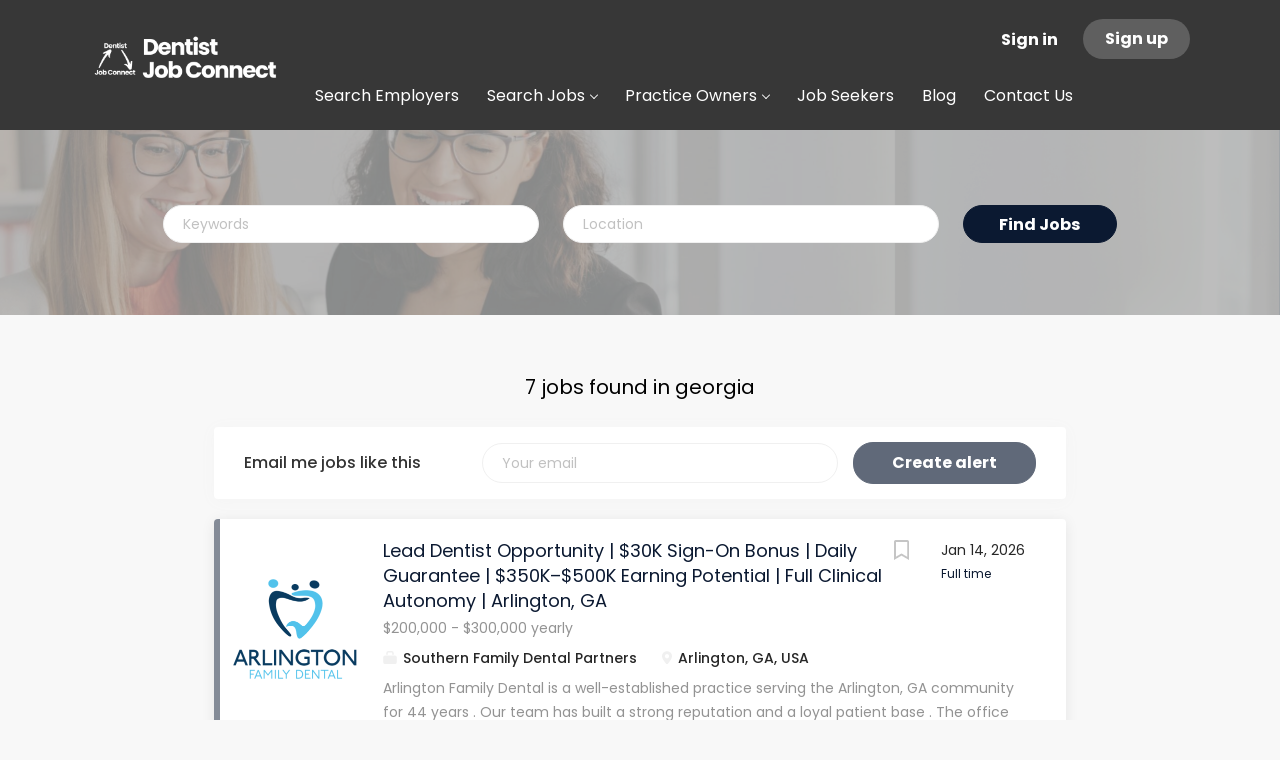

--- FILE ---
content_type: text/html;charset=utf-8
request_url: https://www.dentistjobconnect.com/states/jobs-in-georgia/
body_size: 12285
content:
<!DOCTYPE html>
<html lang="en">
<head>
	<meta charset="utf-8">
	<meta http-equiv="X-UA-Compatible" content="IE=edge">
	<meta name="viewport" content="width=device-width, initial-scale=1">
	<!-- The above 3 meta tags *must* come first in the head; any other head content must come *after* these tags -->

	<meta name="keywords" content="">
	<meta name="description" content="Jobs in Georgia from Dentist Job Connect">
	<meta name="viewport" content="width=device-width, height=device-height,
                                   initial-scale=1.0, maximum-scale=1.0,
                                   target-densityDpi=device-dpi">
	<link rel="alternate" type="application/rss+xml" title="Jobs" href="https://www.dentistjobconnect.com/rss/">

	<title>Jobs in Georgia | Dentist Job Connect</title>

	<link href="https://cdn.smartjobboard.com/2025.09/templates/FlowDND/assets/styles.css" rel="stylesheet">
	<link href="https://www.dentistjobconnect.com/templates/FlowDND/assets/style/styles.css?v=1765256414.979" rel="stylesheet" id="styles">

	<link rel="icon" href="https://www.dentistjobconnect.com/templates/FlowDND/assets/images/logo white clear.png" type="image/x-icon" />
<link href="https://cdn.smartjobboard.com/fonts/poppins/style.css" rel="stylesheet" type="text/css" media="print" onload="this.media='all'; this.onload=null;">
<meta property="og:type" content="website" />
<meta property="og:site_name" content="Dentist Job Connect" />
<meta property="og:url" content="https://www.dentistjobconnect.com/states/jobs-in-georgia/" />
<meta property="og:title" content="Jobs in Georgia | Dentist Job Connect" />
<meta property="og:description" content="Jobs in Georgia from Dentist Job Connect" />
<meta property="og:image" content="https://www.dentistjobconnect.com/templates/FlowDND/assets/images/white%20logo.png" />
<meta name="twitter:image" content="https://www.dentistjobconnect.com/templates/FlowDND/assets/images/white%20logo.png">
<meta property="og:image" content="https://www.dentistjobconnect.com/templates/FlowDND/assets/images/logo%20with%20name%20white.png" />
<script type="application/ld+json">{"@context":"https:\/\/schema.org","@type":"WebSite","url":"https:\/\/www.dentistjobconnect.com","image":"https:\/\/www.dentistjobconnect.com\/templates\/FlowDND\/assets\/images\/logo%20with%20name%20white.png","description":"Search our dental job board for dental associate jobs. Connect with dental offices hiring near you for their new or associate dentists.","keywords":"dental associate, Dentist Jobs, Dentist Job, Dental Job, work of dentist, dental associate jobs near me, dental jobs near me","name":"Dentist Job Connect","potentialAction":{"@type":"SearchAction","target":"https:\/\/www.dentistjobconnect.com\/jobs\/?q={q}","query-input":"required name=q"}}</script>
            <!-- Global Site Tag (gtag.js) - Google Analytics -->
        <script async src="https://www.googletagmanager.com/gtag/js?id=G-VCYYMDLHZ1"></script>
        <script>
            window.dataLayer = window.dataLayer || [];
            function gtag(){ dataLayer.push(arguments); }
            gtag('js', new Date());
                            gtag('config', 'G-VCYYMDLHZ1', { 'anonymize_ip': true });
                                        gtag('config', 'UA-110320771-1', {
                    'anonymize_ip': true,
                    'dimension1': 'dentistjobconnect.mysmartjobboard.com',
                    'dimension2': 'FlowDND'
                });
                    </script>
            <script>
    </script>

<script>
window.dataLayer = window.dataLayer || [];
window.dataLayer.push({
    "logged_in": "no",
    "site_name": "www.dentistjobconnect.com",
    "page_type": "browse",
    "page_name": "Jobs in Georgia"
});</script>	<style type="text/css"></style>
	<script charset="utf-8" type="text/javascript" src="//js.hsforms.net/forms/embed/v2.js"></script>
<script>
  hbspt.forms.create({
    region: "na1",
    portalId: "20871147",
    formId: "070c9cb3-626b-402f-b510-eb804f1f2774"
  });
</script>
</head>
<body class="body__inner">
	<nav class="navbar navbar-default ">
	<div class="container container-fluid">
		<div class="logo navbar-header">
			<a class="logo__text navbar-brand" href="https://www.dentistjobconnect.com">
				<img src="https://www.dentistjobconnect.com/templates/FlowDND/assets/images/logo%20with%20name%20white.png" alt="Dentist Job Connect" />
			</a>
		</div>
		<div class="burger-button__wrapper burger-button__wrapper__js visible-sm visible-xs"
			 data-target="#navbar-collapse" data-toggle="collapse">
			<div class="burger-button"></div>
		</div>
		<div class="collapse navbar-collapse" id="navbar-collapse">
			<div class="visible-sm visible-xs">
													<ul class="nav navbar-nav navbar-left">
            <li class="navbar__item ">
            <a class="navbar__link" href="/companies/" ><span>Search Employers</span></a>
                    </li>
            <li class="navbar__item  dropdown">
            <a class="navbar__link" href="/jobs/" ><span>Search Jobs</span></a>
                            <ul class="dropdown-menu">
                                            <li class="navbar__item ">
                            <a class="navbar__link" href="https://www.dentistjobconnect.com/jobs/?categories[]=GP&amp;categories[]=Periodontist&amp;categories[]=Endodontist&amp;categories[]=Pediatric%20Dentist&amp;categories[]=OMS&amp;categories[]=Orthodontist&amp;categories[]=Not%20Specified&amp;categories[]=Prosthodontist" ><span>Associate Positions</span></a>
                        </li>
                                    </ul>
                    </li>
            <li class="navbar__item  dropdown">
            <a class="navbar__link" href="/employer-products/" ><span>Practice Owners</span></a>
                            <ul class="dropdown-menu">
                                            <li class="navbar__item ">
                            <a class="navbar__link" href="/employer-products/" ><span>Hire an Associate</span></a>
                        </li>
                                            <li class="navbar__item ">
                            <a class="navbar__link" href="/resumes/" ><span>Search Resumes</span></a>
                        </li>
                                    </ul>
                    </li>
            <li class="navbar__item ">
            <a class="navbar__link" href="/jobseeker-products/" ><span>Job Seekers</span></a>
                    </li>
            <li class="navbar__item ">
            <a class="navbar__link" href="https://blog.dentistjobconnect.com/" ><span>Blog</span></a>
                    </li>
            <li class="navbar__item ">
            <a class="navbar__link" href="/contact/" ><span>Contact Us</span></a>
                    </li>
    </ul>


				
			</div>
			<ul class="nav navbar-nav navbar-right">
									<li class="navbar__item navbar__item ">
						<a class="navbar__link navbar__login" href="https://www.dentistjobconnect.com/login/">Sign in</a>
					</li>
					<li class="navbar__item navbar__item__filled"><a class="navbar__link  btn__blue" href="https://www.dentistjobconnect.com/registration/">Sign up</a></li>
							</ul>
			<div class="visible-md visible-lg">
									<ul class="nav navbar-nav navbar-left">
            <li class="navbar__item ">
            <a class="navbar__link" href="/companies/" ><span>Search Employers</span></a>
                    </li>
            <li class="navbar__item  dropdown">
            <a class="navbar__link" href="/jobs/" ><span>Search Jobs</span></a>
                            <ul class="dropdown-menu">
                                            <li class="navbar__item ">
                            <a class="navbar__link" href="https://www.dentistjobconnect.com/jobs/?categories[]=GP&amp;categories[]=Periodontist&amp;categories[]=Endodontist&amp;categories[]=Pediatric%20Dentist&amp;categories[]=OMS&amp;categories[]=Orthodontist&amp;categories[]=Not%20Specified&amp;categories[]=Prosthodontist" ><span>Associate Positions</span></a>
                        </li>
                                    </ul>
                    </li>
            <li class="navbar__item  dropdown">
            <a class="navbar__link" href="/employer-products/" ><span>Practice Owners</span></a>
                            <ul class="dropdown-menu">
                                            <li class="navbar__item ">
                            <a class="navbar__link" href="/employer-products/" ><span>Hire an Associate</span></a>
                        </li>
                                            <li class="navbar__item ">
                            <a class="navbar__link" href="/resumes/" ><span>Search Resumes</span></a>
                        </li>
                                    </ul>
                    </li>
            <li class="navbar__item ">
            <a class="navbar__link" href="/jobseeker-products/" ><span>Job Seekers</span></a>
                    </li>
            <li class="navbar__item ">
            <a class="navbar__link" href="https://blog.dentistjobconnect.com/" ><span>Blog</span></a>
                    </li>
            <li class="navbar__item ">
            <a class="navbar__link" href="/contact/" ><span>Contact Us</span></a>
                    </li>
    </ul>


				
			</div>
		</div>
	</div>
</nav>

<div id="apply-modal" class="modal fade" tabindex="-1">
	<div class="modal-dialog">
		<div class="modal-content">
			<div class="modal-header">
				<button type="button" class="close" data-dismiss="modal" aria-label="Close"></button>
				<h4 class="modal-title"></h4>
			</div>
			<div class="modal-body">
			</div>
		</div>
	</div>
</div>


	<div id="loading"></div>

	<div class="modal fade" id="message-modal" tabindex="-1" role="dialog" aria-labelledby="message-modal-label">
		<div class="modal-dialog" role="document">
			<div class="modal-content">
				<div class="modal-header">
					<button type="button" class="close" data-dismiss="modal" aria-label="Close"></button>
					<h4 class="modal-title" id="message-modal-label">Modal title</h4>
				</div>
				<div class="modal-body">

				</div>
				<div class="modal-footer">
					<button type="button" class="btn btn-default" data-dismiss="modal">Close</button>
									</div>
			</div>
		</div>
	</div>

	<div class="flash-messages">
		                
	</div>

    
					<div class="page-row page-row-expanded">
				<div class="display-item">
					
						
	<div class="search-header "></div>
	<div class="quick-search__inner-pages ">
			<div class="container container-fluid quick-search">
	<div class="quick-search__wrapper well">
		<form action="https://www.dentistjobconnect.com/jobs/" class="form-inline row" target="_top">
			<div class="form-group form-group__input ">
				<label for="keywords" class="form-label sr-only">Keywords</label>
				<input type="text" value="" class="form-control form-control__centered" name="q" id="keywords" placeholder="Keywords" />
			</div>
							<div class="form-group form-group__input">
					<label for="Location" class="form-label sr-only">Location</label>
<input type="text" name="l" id="Location" class="form-control form-control__google-location" value="" placeholder="Location"/>
<input type="hidden" name="r" disabled />
				</div>
																																															<input type="hidden" name="state" value="georgia">
										<div class="form-group form-group__btn">
				<label for="quick-search" class="form-label sr-only">Find Jobs</label>
				<button id="quick-search" type="submit" class="quick-search__find btn btn__orange btn__bold ">Find Jobs</button>
			</div>
		</form>
	</div>
</div>


	</div>
	<div class="container">
        		<div class="details-body details-body__search no-refine-search">
						<div class="search-results__top clearfix">
													<h1 class="search-results__title browse-by__title">
																				                                7 jobs found in georgia																		</h1>
												</div>
							<div class="col-sm-3 col-xs-12 refine-search desktop-hide hidden-xs-480">
					<a class="toggle--refine-search visible-xs" role="button" data-toggle="collapse" href="#" aria-expanded="true">
						Refine Search					</a>
					<div class="refine-search__wrapper">
						<div class="quick-search__inner-pages visible-xs-480">
								<div class="container container-fluid quick-search">
	<div class="quick-search__wrapper well">
		<form action="https://www.dentistjobconnect.com/jobs/" class="form-inline row" target="_top">
			<div class="form-group form-group__input ">
				<label for="keywords-3" class="form-label sr-only">Keywords</label>
				<input type="text" value="" class="form-control form-control__centered" name="q" id="keywords-3" placeholder="Keywords" />
			</div>
							<div class="form-group form-group__input">
					<label for="Location3" class="form-label sr-only">Location3</label>
<input type="text" name="l" id="Location3" class="form-control form-control__google-location" value="" placeholder="Location3"/>
<input type="hidden" name="r" disabled />
				</div>
																																															<input type="hidden" name="state" value="georgia">
										<div class="form-group form-group__btn">
				<label for="quick-search-3" class="form-label sr-only">Find Jobs</label>
				<button id="quick-search-3" type="submit" class="quick-search__find btn btn__orange btn__bold ">Find Jobs</button>
			</div>
		</form>
	</div>
</div>


						</div>
					</div>
				</div>
				<div class="clearfix"></div>
						<div class="search-results  search-results__small">
				<div class="section" data-type="job_alert_form" data-name="Job Alert Form"  >
    <form action="https://www.dentistjobconnect.com/job-alerts/create/?state=georgia" method="get" class="well alert__form alert__form-search form-inline with-captcha">
        <input type="hidden" name="action" value="save" />
        <input type="hidden" name="email_frequency" value="daily">
        <div class="alert__messages hidden"></div>
        <label for="alert-email">Email me jobs like this</label>
        <div class="form-group alert__form__input" data-field="email">
            <input id="alert-email" type="email" class="form-control" name="email" value="" placeholder="Your email">
        </div>
        <div class="form-group alert__form__input">
            <input type="submit" name="save" value="Create alert" class="btn__submit-modal btn btn__blue btn__bold">
        </div>
    </form>
    </div>
				<div class="widgets__container editable-only     " data-name="job_search_list">
            <div class="section" data-type="listing_search_list" data-name="Select fields for job search results" >
            			<article class="media well listing-item listing-item__jobs listing-item__featured">
    <div class="media-left listing-item__logo">
        <a href="https://www.dentistjobconnect.com/job/6684/lead-dentist-opportunity-30k-sign-on-bonus-daily-guarantee-350k-500k-earning-potential-full-clinical-autonomy-arlington-ga/" tabindex="-1">
                            <img class="media-object profile__img-company" src="https://www.dentistjobconnect.com/files/pictures/Arlington-Family-Dental-vertical.png" alt="Southern Family Dental Partners">
                    </a>
    </div>
    <div class="media-body">
        <div class="media-right text-right">
                            <a class="save-job" data-toggle="modal" data-target="#apply-modal" data-id="6684" title="Save" data-href="/saved-jobs/?id=6684&action=save&reload=✓" rel="nofollow" href="#"></a>
                                        <div class="listing-item__date">
                    Jan 14, 2026
                </div>
                                                                                                        <span class="listing-item__employment-type">Full time</span>
                                                        </div>
                    <div class="media-heading listing-item__title">
                <a href="https://www.dentistjobconnect.com/job/6684/lead-dentist-opportunity-30k-sign-on-bonus-daily-guarantee-350k-500k-earning-potential-full-clinical-autonomy-arlington-ga/" class="link">Lead Dentist Opportunity | $30K Sign-On Bonus | Daily Guarantee | $350K–$500K Earning Potential | Full Clinical Autonomy | Arlington, GA</a>
            </div>
        
                    <div class="listing-item__info listing-item__info--item-salary-range clearfix">
                $200,000 - $300,000 yearly
            </div>
                <div class="listing-item__info clearfix">
                            <span class="listing-item__info--item listing-item__info--item-company">
                    Southern Family Dental Partners
                </span>
                                        <span class="listing-item__info--item listing-item__info--item-location">
                    Arlington, GA, USA
                </span>
                    </div>
                    <div class="listing-item__desc">
                  Arlington Family Dental  is a well-established practice serving the Arlington, GA community for  44 years . Our team has built a  strong reputation  and a  loyal patient base . The office features  4 dentist operatories, 3 hygiene operatories, and a private office  for the lead dentist. The practice is  fully digital and paperless , supported by a team dedicated to providing  high-quality, patient-centered care . 
  Compensation &amp; Benefits  
 
 
  Salary / Production:  $200,000–$300,000 per year 
 
 
  Sign-On Bonus / Relocation:  $30,000 
 
 
  Compensation Structure:  35% of collections 
 
 
  Daily Guarantee:  Yes 
 
 
  Student Loan Repayment:  Up to $25,000 per year for 4 years (DRAA program) 
 
 
  Benefits Include:  
 
 
 Paid malpractice insurance 
 
 
 Continuing education reimbursement 
 
 
 Medical, dental, and vision coverage 
 
 
 401(k) with company match 
 
 
 Short-term and long-term disability insurance 
 
 
 Voluntary life insurance 
 
 
 Discounts on...
            </div>
                    </div>
</article>

						<article class="media well listing-item listing-item__jobs listing-item__featured">
    <div class="media-left listing-item__logo">
        <a href="https://www.dentistjobconnect.com/job/7839/calling-all-energetic-team-oriented-dental-associates-not-dso-owned-by-the-female-practice-owner-100/" tabindex="-1">
                            <img class="media-object profile__img-company" src="https://www.dentistjobconnect.com/files/pictures/GD_Logo_Color_copy.png" alt="Gentle Dentistry of Columbus">
                    </a>
    </div>
    <div class="media-body">
        <div class="media-right text-right">
                            <a class="save-job" data-toggle="modal" data-target="#apply-modal" data-id="7839" title="Save" data-href="/saved-jobs/?id=7839&action=save&reload=✓" rel="nofollow" href="#"></a>
                                        <div class="listing-item__date">
                    Dec 08, 2025
                </div>
                                                                                                        <span class="listing-item__employment-type">Full time</span>
                                                        </div>
                    <div class="media-heading listing-item__title">
                <a href="https://www.dentistjobconnect.com/job/7839/calling-all-energetic-team-oriented-dental-associates-not-dso-owned-by-the-female-practice-owner-100/" class="link">Calling all energetic, team-oriented Dental Associates! NOT DSO!!! Owned by the female practice owner 100%!</a>
            </div>
        
                    <div class="listing-item__info listing-item__info--item-salary-range clearfix">
                $750 - $950 daily
            </div>
                <div class="listing-item__info clearfix">
                            <span class="listing-item__info--item listing-item__info--item-company">
                    Gentle Dentistry of Columbus
                </span>
                                        <span class="listing-item__info--item listing-item__info--item-location">
                    Columbus, GA, USA
                </span>
                    </div>
                    <div class="listing-item__desc">
                  National Recognition by DCI Edge on their personal website    One of only THREE in the nation  Visit the link here:  https://dciedge.com/office-tours/     Modern, State-of-the-Art Facility    Built and designed from the ground up just one year ago by the owner dentist  Over 10,000 Square Feet, so plenty of room for growth!  Established practice since 1980, expanded to a two-dentist team in the early 2000s  Currently serving over 4,500 active patients and growing--many of our patients are multigenerational!  Average of 70 new patients a month with only internal marketing    Skilled and Expanding Team    Five experienced Hygienists with plans to add a sixth as we bring on a third dentist  Dedicated 32-year-tenured office manager and team with low turnover, fostering a stable, supportive work environment    Advanced Equipment and Technology    All new DCI equipment with high-end NSK electric handpieces, including Ti-Max Nano 95LS, FX 25:1, and Ti-Max Z45L  Six NSK iProphy mobile...
            </div>
                    </div>
</article>

						<article class="media well listing-item listing-item__jobs listing-item__featured">
    <div class="media-left listing-item__logo">
        <a href="https://www.dentistjobconnect.com/job/7814/associate-dentist/" tabindex="-1">
                            <img class="media-object profile__img-company" src="https://www.dentistjobconnect.com/files/pictures/atlantawest_v1_copy.png" alt="atlanta west dentistry">
                    </a>
    </div>
    <div class="media-body">
        <div class="media-right text-right">
                            <a class="save-job" data-toggle="modal" data-target="#apply-modal" data-id="7814" title="Save" data-href="/saved-jobs/?id=7814&action=save&reload=✓" rel="nofollow" href="#"></a>
                                        <div class="listing-item__date">
                    Dec 08, 2025
                </div>
                                                                                                        <span class="listing-item__employment-type">Full time</span>
                                                        </div>
                    <div class="media-heading listing-item__title">
                <a href="https://www.dentistjobconnect.com/job/7814/associate-dentist/" class="link">Associate Dentist</a>
            </div>
        
                    <div class="listing-item__info listing-item__info--item-salary-range clearfix">
                $200,000 - $400,000 yearly
            </div>
                <div class="listing-item__info clearfix">
                            <span class="listing-item__info--item listing-item__info--item-company">
                    atlanta west dentistry
                </span>
                                        <span class="listing-item__info--item listing-item__info--item-location">
                    Marietta, GA, USA
                </span>
                    </div>
                    <div class="listing-item__desc">
                 Fee for service, concierge-level, big and modern free-standing facility, ultra-comprehensive philosophy (we perform big cases that are rewarding and life-changing), Cerec Primescan and Primemill, Erbium/Yag Laser (Lightwalker), Carbon Dioxide Laser (deka), Straumman p20 printer, using PRF every day for bone grafting and facial esthetics, SureSmile, Vatech CBCT, Dentrix/Dexis, Opportunity to add oral and IV sedation to your procedure mix, Highly qualified dental team with long tenures and cohesive group with an amazing operations manager who is a true advocate for each member of the team, including the doctors, Docs meet regularly to discuss cases and work on calibration and improving the practice systems and protocols, regular monthly team meetings to align the entire office on major and minor focuses, consistent coaching for the doctors by PDA practice management coach, which includes communication for better case acceptance using proven methods. 
 Are you an experienced dentist...
            </div>
                    </div>
</article>

						<article class="media well listing-item listing-item__jobs listing-item__featured">
    <div class="media-left listing-item__logo">
        <a href="https://www.dentistjobconnect.com/job/7802/exceptional-dentist/" tabindex="-1">
                            <img class="media-object profile__img-company" src="https://www.dentistjobconnect.com/files/pictures/Dental_Wellness_Logo.png" alt="Dental Wellness Center">
                    </a>
    </div>
    <div class="media-body">
        <div class="media-right text-right">
                            <a class="save-job" data-toggle="modal" data-target="#apply-modal" data-id="7802" title="Save" data-href="/saved-jobs/?id=7802&action=save&reload=✓" rel="nofollow" href="#"></a>
                                        <div class="listing-item__date">
                    Dec 08, 2025
                </div>
                                                                                                        <span class="listing-item__employment-type">Full time</span>
                                                        </div>
                    <div class="media-heading listing-item__title">
                <a href="https://www.dentistjobconnect.com/job/7802/exceptional-dentist/" class="link">Exceptional Dentist</a>
            </div>
        
                    <div class="listing-item__info listing-item__info--item-salary-range clearfix">
                $200,000 - $400,000 yearly
            </div>
                <div class="listing-item__info clearfix">
                            <span class="listing-item__info--item listing-item__info--item-company">
                    Dental Wellness Center
                </span>
                                        <span class="listing-item__info--item listing-item__info--item-location">
                    Savannah, GA, USA
                </span>
                    </div>
                    <div class="listing-item__desc">
                  What Makes Us Different?  
  Because We Care...  
 We have an opportunity for a Part-Time or Full-Time Dentist within our practices. We are a private and family-owned dental practice consisting of 4 locations around the Savannah, Georgia area.   
 I, personally, have been in practice in excess of 36 years and our primary focus is to create that exceptional patient experience as well as quality care to each and every patient. 
 Savannah is a wonderful city located along the Atlantic Coast and is rich in history, architectural beauty as well as perfect weather that allows you to enjoy the outdoors year-round. If you are a boater, foodie, golfer or simply love strolling the streets downtown, Savannah is the place to be. 
 Our Office is a well-structured, Systems Based and Team Driven Practice. Our Team Members are phenomenally supportive and are encouraging and are truly patient focused. 
 We are Completely Digital including Intra-Oral Scanners, PreXion CBCT, 2-D Pans as well as...
            </div>
                    </div>
</article>

						<article class="media well listing-item listing-item__jobs listing-item__featured">
    <div class="media-left listing-item__logo">
        <a href="https://www.dentistjobconnect.com/job/6695/associate-dentist-opportunity-full-time-or-part-time-750-daily-guarantee-sign-on-bonus-for-managing-dentists/" tabindex="-1">
                            <img class="media-object profile__img-company" src="https://www.dentistjobconnect.com/files/pictures/Image_6-27-25_at_2.07%E2%80%AFPM.webp" alt="Augusta Family Dental">
                    </a>
    </div>
    <div class="media-body">
        <div class="media-right text-right">
                            <a class="save-job" data-toggle="modal" data-target="#apply-modal" data-id="6695" title="Save" data-href="/saved-jobs/?id=6695&action=save&reload=✓" rel="nofollow" href="#"></a>
                                        <div class="listing-item__date">
                    Sep 02, 2025
                </div>
                                                                                                        <span class="listing-item__employment-type">Full time</span>
                                                                                                    <span class="listing-item__employment-type">Part time</span>
                                                        </div>
                    <div class="media-heading listing-item__title">
                <a href="https://www.dentistjobconnect.com/job/6695/associate-dentist-opportunity-full-time-or-part-time-750-daily-guarantee-sign-on-bonus-for-managing-dentists/" class="link">ASSOCIATE DENTIST OPPORTUNITY | FULL-TIME OR PART-TIME | $750+ DAILY GUARANTEE | SIGN-ON BONUS FOR MANAGING DENTISTS</a>
            </div>
        
                    <div class="listing-item__info listing-item__info--item-salary-range clearfix">
                $750 daily
            </div>
                <div class="listing-item__info clearfix">
                            <span class="listing-item__info--item listing-item__info--item-company">
                    Augusta Family Dental
                </span>
                                        <span class="listing-item__info--item listing-item__info--item-location">
                    Augusta, GA, USA
                </span>
                    </div>
                    <div class="listing-item__desc">
                 We’re a thriving dental practice located in  Augusta, Georgia —home of the world-renowned  Augusta National Golf Tournament  and just two hours from both  Atlanta and Charlotte . Our office combines the warmth and familiarity of a private practice with the solid structure and resources of a larger organization. You'll be joining a  friendly, experienced, and supportive team  that’s passionate about providing high-quality care and helping our doctors succeed. 
 We believe in growth, both personally and professionally, and we’re looking for a motivated, patient-focused associate who wants more than just a job—you’re looking for your  “home away from home.”  
 Compensation &amp; Benefits 
 
 
  Daily Guarantee:  $750+ (Negotiable based on experience) 
 
 
  Compensation:  35% of collections after a 4-month guaranteed period 
 
 
  Sign-On Bonus:  Available for managing dentist candidates 
 
 
  Salary Range:  Varies based on experience and production potential 
 
 
  Benefits Package:...
            </div>
                    </div>
</article>

						<article class="media well listing-item listing-item__jobs ">
    <div class="media-left listing-item__logo">
        <a href="https://www.dentistjobconnect.com/job/7883/associate-dentist/" tabindex="-1">
                            <img class="media-object profile__img-company" src="https://www.dentistjobconnect.com/files/pictures/RDC_Logo_Design.webp" alt="Reich Dental Center">
                    </a>
    </div>
    <div class="media-body">
        <div class="media-right text-right">
                            <a class="save-job" data-toggle="modal" data-target="#apply-modal" data-id="7883" title="Save" data-href="/saved-jobs/?id=7883&action=save&reload=✓" rel="nofollow" href="#"></a>
                                        <div class="listing-item__date">
                    Dec 08, 2025
                </div>
                                                                                                        <span class="listing-item__employment-type">Full time</span>
                                                        </div>
                    <div class="media-heading listing-item__title">
                <a href="https://www.dentistjobconnect.com/job/7883/associate-dentist/" class="link">Associate Dentist</a>
            </div>
        
                    <div class="listing-item__info listing-item__info--item-salary-range clearfix">
                
            </div>
                <div class="listing-item__info clearfix">
                            <span class="listing-item__info--item listing-item__info--item-company">
                    Reich Dental Center
                </span>
                                        <span class="listing-item__info--item listing-item__info--item-location">
                    Smyrna, GA, USA
                </span>
                    </div>
                    <div class="listing-item__desc">
                  Associate Dentist – Earn $300K+ | 3–4 Days/Week | Near Atlanta  
 We are a thriving, multi-location private dental group with offices in the  Atlanta area . We are currently seeking a motivated  Associate Dentist  to join our  Smyrna, Roswell, Tucker, and Woodstock  locations, with the opportunity to work at multiple offices (we prefer associates work from at least two locations). 
  Why Join Us?  
 
  High Earning Potential:  Our associates consistently produce around  $5,000/day , making  $300,000+ annually  very achievable for a dentist with strong communication and treatment planning skills. 
  Flexible Schedule:  
 Offices open early (staff hours  6:00 AM–3:30 PM ) —  enjoy your afternoons free!  
  Smyrna:  Monday–Friday 
  Roswell &amp; Tucker:  Monday–Thursday 
  Woodstock:  Monday–Friday (closed Wednesdays) 
  Fridays required  
  Varied Procedures:  Primarily restorative dentistry, with opportunities to expand into other procedures if desired. 
 
  Compensation &amp;...
            </div>
                    </div>
</article>

						<article class="media well listing-item listing-item__jobs ">
    <div class="media-left listing-item__logo">
        <a href="https://www.dentistjobconnect.com/job/3876/associate-needed-30-mins-from-atl/" tabindex="-1">
                            <img class="media-object profile__img-company" src="https://www.dentistjobconnect.com/files/pictures/logo.webp" alt="Harmony Dental Associates">
                    </a>
    </div>
    <div class="media-body">
        <div class="media-right text-right">
                            <a class="save-job" data-toggle="modal" data-target="#apply-modal" data-id="3876" title="Save" data-href="/saved-jobs/?id=3876&action=save&reload=✓" rel="nofollow" href="#"></a>
                                        <div class="listing-item__date">
                    Apr 25, 2024
                </div>
                                                                                                        <span class="listing-item__employment-type">Full time</span>
                                                                                                    <span class="listing-item__employment-type">Part time</span>
                                                        </div>
                    <div class="media-heading listing-item__title">
                <a href="https://www.dentistjobconnect.com/job/3876/associate-needed-30-mins-from-atl/" class="link">Associate Needed 30 mins from ATL</a>
            </div>
        
                    <div class="listing-item__info listing-item__info--item-salary-range clearfix">
                
            </div>
                <div class="listing-item__info clearfix">
                            <span class="listing-item__info--item listing-item__info--item-company">
                    Harmony Dental Associates
                </span>
                                        <span class="listing-item__info--item listing-item__info--item-location">
                    Marietta, GA, USA
                </span>
                    </div>
                    <div class="listing-item__desc">
                  Compensation:   
 
 32% of collections  
 PPO practice with 20 new patients a month  
 
  Schedule : 
 
 Part-time with the opportunity to transition into full-time  
 2-3 days a week 
 
  Team:   
 
 Family orientated 
 Laid back and welcoming team that helps one another  
 
  Location:   
 
 Perfect place to raise a family  
 30 minutes from ATL  
 1 hour Alabama  
 1 and 1/2 from Chattanooga  
 
            </div>
                    </div>
</article>

			                <button type="button" class="load-more btn btn__white" data-page="1" data-backfilling="true" data-backfilling-page="0">
            Load more        </button>
    </div>

    </div>



			</div>
		</div>
			</div>


                            <link rel="canonical" href="https://www.dentistjobconnect.com/states/jobs-in-georgia/">

					
				</div>
			</div>
			

	<div class="page-row hidden-print">
    
    <div class="widgets__container editable-only     " data-name="footer">
            <div class="section" data-type="footer" data-name="Footer" >
    <footer class="footer">
        <div class="container">
                        <div>
<div>
<ul>
<li>General</li>
<li><a class="footer-nav__link" href="https://www.dentistjobconnect.com/">Home</a></li>
<li><a class="footer-nav__link" href="https://www.dentistjobconnect.com/contact/">Contact</a></li>
<li><a class="footer-nav__link" href="https://www.dentistjobconnect.com/about/">About Us </a></li>
<li><a class="footer-nav__link" href="https://www.dentistjobconnect.com/terms-of-use/">Terms &amp; Conditions</a></li>
</ul>
</div>
<div>
<ul>
<li>Employers</li>
<li><a class="footer-nav__link" href="https://www.dentistjobconnect.com/add-listing/?listing_type_id=Job">Post a Job</a></li>
<li><a class="footer-nav__link" href="https://www.dentistjobconnect.com/resumes/">Search Resumes</a></li>
<li><a class="footer-nav__link" href="https://www.dentistjobconnect.com/login/">Sign in</a></li>
</ul>
</div>
<div>
<ul>
<li>Job Seekers</li>
<li><a class="footer-nav__link" href="https://www.dentistjobconnect.com/jobs/">Find Jobs</a></li>
<li><a class="footer-nav__link" href="https://www.dentistjobconnect.com/add-listing/?listing_type_id=Resume">Post&nbsp;Resume</a></li>
<li><a class="footer-nav__link" href="https://www.dentistjobconnect.com/login/">Sign in</a></li>
</ul>
</div>
<div>
<ul>
<li>Connect</li>
<li><a class="footer-nav__link footer-nav__link-social footer-nav__link-facebook" href="#https://www.facebook.com/groups/dentistjobconnect" target="_blank" rel="noopener noreferrer">Facebook</a></li>
<li><a class="footer-nav__link footer-nav__link-social footer-nav__link-instagram" href="https://www.instagram.com/dentistjobconnect/?hl=en" target="_blank" rel="noopener noreferrer">Instagram</a></li>
<li><a class="footer-nav__link footer-nav__link-social footer-nav__link-in" href="https://www.linkedin.com/company/dentist-job-connect" target="_blank" rel="noopener noreferrer">LinkedIn</a></li>
</ul>
</div>
</div>
<div>&copy; 2026&nbsp;Dentist Job Connect</div>        </div>
    </footer>
</div>

    </div>



</div>
	<script src="https://cdn.smartjobboard.com/2025.09/templates/FlowDND/assets/scripts.js"></script>
	<script>
		document.addEventListener("touchstart", function() { }, false);

		// Set global javascript value for page
		window.SJB_GlobalSiteUrl = 'https://www.dentistjobconnect.com';
		window.SJB_UserSiteUrl   = 'https://www.dentistjobconnect.com';

		function message(title, content) {
			var modal = $('#message-modal');
			modal.find('.modal-title').html(title);
			modal.find('.modal-body').html(content);
			modal.modal('show');
		}

		$(document).ready(function() {
			$('table').each(function() {
				$(this).wrap('<div class="table-responsive"/>')
			});
		});
	</script>

	<script src="https://www.dentistjobconnect.com/system/ext/jquery/bootstrap-datepicker/bootstrap-datepicker.min.js"></script>
	<script src="https://www.dentistjobconnect.com/system/ext/jquery/bootstrap-datepicker/i18n/bootstrap-datepicker.en.min.js?v=2025.09"></script>

	 <meta name="csrf-token" content="">                 <script>
                    $(document).ready(function() {
                        var recaptchaStarted = false;
                        function recaptchaLoad () {
                            if (!recaptchaStarted) {
                                recaptchaStarted = true;
                                $('body').append('<scr' + 'ipt src="https://www.google.com/recaptcha/api.js?onload=recaptchaOnLoad&render=explicit" async defer></scr' + 'ipt>')
                                $(window).off('scroll', recaptchaLoad);
                            }
                        }
                        $('.with-captcha :submit').each(function() {
                            if (!$(this).prop('disabled')) {
                                $(this).prop('disabled', true);
                                $(this).data('pre-captcha-disabled', true);
                            }
                        });
                        $('.with-captcha :input').keydown(recaptchaLoad);
                        setTimeout(recaptchaLoad, 5000);
                        $(window).on('scroll', recaptchaLoad);
                    });
                </script>            <script>
                var recaptchaLoaded = false;
                function recaptchaOnLoad() {
                    if (typeof captchaCompleted != 'undefined') {
                        return;
                    }
                    recaptchaLoaded = true;
                    $('.with-captcha').each(function() {
                        var form = $(this);
                        if (form.data('captcha-inited')) {
                            return true;
                        }
                        form.data('captcha-inited', true);
                        var recaptcha = $('<div class="recaptcha-container form-group"></div>');
                        form.find('input[type="submit"]')
                            .after(recaptcha);
                        recaptcha.uniqueId();
                        var id = grecaptcha.render(recaptcha.attr('id'), {
                            'sitekey': '6LcKwyAUAAAAANWAgSImC3RWxGe4Dz0A2qeuwwl3',
                            'size': 'invisible',
                            'badge': 'bottomright',
                            'hl': 'en',
                            'callback': function() {
                                form.data('captcha-triggered', true);
                                form.submit();
                            }
                        });
                
                        form.submit(function(e) {
                            if (!$(this).data('captcha-triggered')) {
                                e.preventDefault();
                                e.stopImmediatePropagation();
                                grecaptcha.execute(id);
                            }
                        });
                
                        var handlers = $._data(this, 'events')['submit'];
                        // take out the handler we just inserted from the end
                        var handler = handlers.pop();
                        // move it at the beginning
                        handlers.splice(0, 0, handler);
                        
                        $('.with-captcha :submit').each(function() {
                            if ($(this).prop('disabled') && $(this).data('pre-captcha-disabled')) {
                                $(this).prop('disabled', false);
                            }
                        });
                    });
                }
                
                function newRecaptchaForm() {
                    if (recaptchaLoaded) { // preventing node inserted before recaptcha load
                        recaptchaOnLoad();
                    }
                }
                const observer = new MutationObserver(newRecaptchaForm);
                observer.observe($('body').get(0), { childList: true, subtree: true });
            </script> <script src="https://gdc.indeed.com/ads/apiresults.js"></script>     <div>         <script class="location-autocomplete">

            $('.form-control__google-location').keydown(function (e) {
                if (e.which == 13 && $('.ui-autocomplete:visible').length) {
                    return false;
                }
            });

            $('input.form-control__google-location').autocomplete({
                delay: 100,
                classes: {
                    'ui-autocomplete': 'google-autocomplete'
                },
                select: function(event) { // ios input cursor padding fix for long strings
                    setTimeout(function() {
                        event.target.blur();
                        event.target.focus();
                    }, 0);
                },
                source: function(request, response) {
                                            $.get('https://geo.smartjobboard.com/autocomplete/', {
                                                        l: request.term,
                            lang: 'en'
                        }, function(suggestions) {
                                                            if ('Remote'.toLocaleLowerCase().startsWith(request.term.toLocaleLowerCase())) {
                                    suggestions.unshift('Remote');
                                }
                                                        response(suggestions);
                        });
                                    }
            });

            $.ui.autocomplete.prototype._renderItem = function (ul, item) {
                var label = item.label.replace(new RegExp("([^\\w\\d]" + $.ui.autocomplete.escapeRegex(this.term) + ")", "i"), "<strong>$1</strong>");
                if (label == item.label) {
                    label = item.label.replace(new RegExp("(" + $.ui.autocomplete.escapeRegex(this.term) + ")", "i"), "<strong>$1</strong>");
                }
                item.label = label;
                return $("<li></li>")
                    .data("item.autocomplete", item)
                    .append("<a>" + item.label + "</a>")
                    .appendTo(ul);
            };

        </script>
    </div>
         <script>
            $(document).on('submit', '.alert__form', function(e) {
                e.preventDefault();
                var form = $(this).closest('form');
                form.find('input[type="submit"]').prop('disabled', true);
                $('.field-error').removeClass('field-error');
                form.ajaxSubmit({
                    success: function(data) {
                        var response = $('<div>' + data + '</div>');
                        if ($('.alert__form-search').length && response.find('.alert-danger').length == 0) {
                            $('.alert__form-search').replaceWith(data);
                            return;
                        }
                        form.find('.alert__messages').empty().append(response.find('.alert'));
                        response.find('.field-error').each(function() {
                            form.find('.form-group[data-field="' + $(this).data('field') + '"]').addClass('field-error');
                        });
                        if ($('.alert-form__jobpage').length && !$('.alert-form__jobpage .field-error').length) {
                            $('.alert-form__jobpage').addClass('success')
                        }
                    },
                    complete: function() {
                        form.find('input[type="submit"]').prop('disabled', false);
                    }
                });
            });
        </script>
         <script>
        $(document).on('click', '.save-job', function() {
            var self = $(this);
            if (self.is('[data-toggle="modal"]')) {
                return;
            }
            var isSaved = self.is('.save-job__saved');
            $.get('/saved-jobs/', {
                "action": isSaved ? 'delete' : 'save',
                "id": self.data('id')
            }, function(response) {
                self.toggleClass('save-job__saved', !isSaved);
                self.attr('title', isSaved ? 'Save' : 'Remove from saved');
            });
            return false;
        });

            </script>
 
         <script>
        var listingPerPage = 20;

        $('#create-alert').submit(function(e) {
            var form = $(this);
            form.find('input[type="submit"]').prop('disabled', true);
            $('#create-alert').ajaxSubmit({
                url:  $('#create-alert').attr('action'),
                success: function(data) {
                    var response = $('<div>' + data + '</div>');
                    response.find('.field-error').each(function() {
                        $('#create-alert').find('.form-group[data-field="' + $(this).data('field') + '"]').addClass('field-error');
                    });
                    $('#create-alert .alert__messages').empty().append(response.find('.alert'));
                    if ($('#create-alert .alert-danger').length == 0) {
                        $('#create-alert').find('.form-control[name="email"]').text('').val('');
                        $('#create-alert').find('.btn').blur();
                    }
                },
                complete: function() {
                    form.find('input[type="submit"]').prop('disabled', false);
                }
            });
            e.preventDefault();
        });

                    $(document).ready(function() {
                $('.load-more').trigger('click');
            });
        

        $('.load-more').click(function() {
            var self = $(this);
            var page = parseInt(self.data('page')) + 1;
			var s = $('html').scrollTop();
			self.addClass('loading');
            if (self.data('backfilling')) {
                page = parseInt(self.data('backfilling-page')) + 1;
                self.data('backfilling-page', page);

				// request to listings providers
				$.get("https://www.dentistjobconnect.com/ajax/?state=georgia&action=request_for_listings&page=" + page, function(data) {
					if (data.length > 0) {
						$('.no-listings-found').hide();
					} else {
						self.prop('disabled', true);
						$('.no-listings-found').removeClass('hidden');
					}
					self.before(data);
					$('html').scrollTop(s);
					if ($('.listing_item__backfilling').length < listingPerPage) {
						self.hide();
					}
					self.removeClass('loading');
				});
				return;
			}

			$.get('?state=georgia&page=' + page, function(data) {
									window.history.replaceState( { } , '', '?state=georgia&p=' + page);
								var listings = $(data).find('.listing-item');
				self.removeClass('loading');
				if (listings.length) {
					$('.listing-item').last().after(listings);
					$('html').scrollTop(s);
					self.data('page', page);
				}
				if (listings.length !== listingPerPage) {
					if ('1') {
						self.data('backfilling', true);
						$('.load-more').click();
					} else {
						self.hide();
					}
				}
			});
		});

					$(document).on('click', '.listing-item', function() {
				window.history.replaceState( { } , '', '?state=georgia&p=' + $('.load-more').data('page') + '&s=' + $('html').scrollTop());
			});

                    
    </script>
     <script>
        $('.navbar__link').on('touchstart focus', function () {
            var i = $(this).parents('.navbar__item');
            var result = !(i.is('.dropdown') && !$(this).is('.hover')) || $(document).width() < 993;
            $('.navbar__link.hover').removeClass('hover');
            i.find('.navbar__link').addClass('hover');
            return result;
        });

        $(document).on('click', function (e) {
            var dropdown = $('.navbar__link.hover').closest('.navbar__item');

            if (!dropdown.is(e.target) && dropdown.has(e.target).length === 0) {
                dropdown.find('.navbar__link.hover').removeClass('hover');
            }
        });
    </script>
 	<script>
		$("#apply-modal")
			.on('show.bs.modal', function(event) {
				if (!$(event.target).is('#apply-modal')) return;
				var button = $(event.relatedTarget);
				var titleData = button.data('title');
				var self = $(this);
				var updateTiny = typeof tinyconfig != 'undefined';
				self.find('.modal-title').text(titleData);
				if (button.data('applied')) {
					self.find('.modal-body').html('<p class="alert alert-danger">' + "You already applied to this job" + '</p>');
					return;
				}
				$.get(button.data('href'), function(data) {
					if (typeof data == 'object') {
						window.location.href = data.redirect;
						return;
					}
					self.find('.modal-body').html(data);
					self.find('.form-control').first().focus().select();
					if (updateTiny) {
						setTimeout(function () {
							tinymce.remove();
							tinymce.init(tinyconfig);
						}, 0);
					}
				});
			})
			.on('shown.bs.modal', function() {
				$(this).find('.form-control').first().focus().select();
			});
	</script>
 
    
</body>
</html>